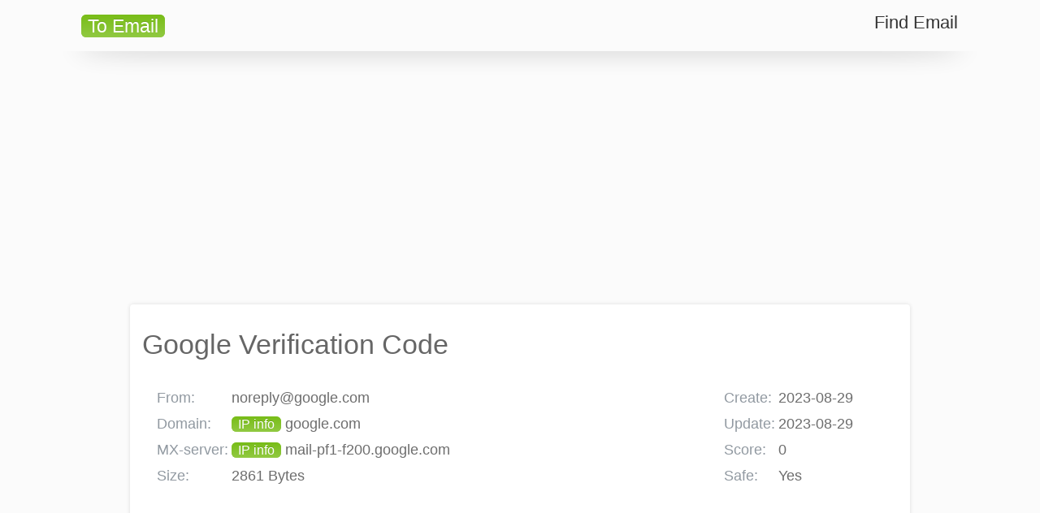

--- FILE ---
content_type: text/html; charset=UTF-8
request_url: https://to-email.com/find-email/5ac09d8b7e61dacaaabe9ddeb5b8a1ad
body_size: 2183
content:
<!doctype html><html dir="ltr"><head>
<title>Google Verification Code</title><link rel="icon" type="image/x-icon" href="/favicon.ico">
<meta http-equiv="content-type" content="text/html; charset=utf-8" />
<meta name="viewport" content="width=device-width, initial-scale=1">
<link rel="canonical" href="https://to-email.com/find-email/5ac09d8b7e61dacaaabe9ddeb5b8a1ad" /><link href="/css/style.css?v1" rel="stylesheet"></head><body>
<script async src="https://www.googletagmanager.com/gtag/js?id=UA-35796116-38"></script>
<script>
  window.dataLayer = window.dataLayer || [];
  function gtag(){dataLayer.push(arguments);}
  gtag('js', new Date());
  gtag('config', 'UA-35796116-38');
</script><script async src="//pagead2.googlesyndication.com/pagead/js/adsbygoogle.js"></script><script>(adsbygoogle = window.adsbygoogle || []).push({google_ad_client: "ca-pub-1407292178211259",enable_page_level_ads: true});</script><div class="tm1c lrwu5"><div class="tm1c container divider-outside-bottom"><div class="tm1c row"><div class="tm1c col-lg-4"><a href="/" class="tm1c navbar-brand"><div class="tm1c red-btn">To Email</div></a></div>
<div class="tm1c col-lg-8 ldw8h">

<a href="/find-email" class="tm1c a_gre_tx">Find Email</a>


</div></div></div></div>

<div class="tm1c container to1 center"><div class="tm1c row"><div class="tm1c col-lg-12">
<ins class="adsbygoogle"
     style="display:block"
     data-ad-client="ca-pub-1407292178211259"
     data-ad-slot="8511469241"
     data-ad-format="auto"></ins>
<script>
(adsbygoogle = window.adsbygoogle || []).push({});
</script></div></div></div>
<div class="tm1c container to1"><div class="tm1c row"><div class="tm1c col-lg-12 cenrmx s10">
<p><h1 class="tm1c sh1">Google Verification Code</h1>


<p><div class="tm1c container"><div class="tm1c row" style="white-space: nowrap; overflow: hidden; text-overflow: ellipsis;"><div class="tm1c col-lg-9">

<table class="table">
<tbody>
<tr>
  <td class="tm1c tdddd">From:</td>
  <td> 
  noreply@google.com</td>
</tr>
<tr>
  <td class="tm1c tdddd">Domain:</td>
  <td> 
  <a href="//myip-address.com/ip-lookup/google.com" class="tm1c red-btn radisf" target="_blank">IP info</a> google.com</td>


</tr>
<tr>
  <td class="tm1c tdddd">MX-server:</td>
  <td>
  <a href="//myip-address.com/ip-lookup/mail-pf1-f200.google.com" class="tm1c red-btn radisf" target="_blank">IP info</a> mail-pf1-f200.google.com</td>
</tr>
<tr>
  <td class="tm1c tdddd">Size:</td>
  <td>2861 Bytes</td>
</tr>
</tbody>
</table>

</div>





<div class="tm1c col-lg-3">

<table class="table">
<tbody>
<tr>
  <td class="tm1c tdddd">Create:</td>
  <td>2023-08-29</td>
</tr>
<tr>
  <td class="tm1c tdddd">Update:</td>
  <td>2023-08-29</td>
</tr>
<tr>
  <td class="tm1c tdddd">Score:</td>
  <td>0</td>
</tr>
<tr>
  <td class="tm1c tdddd">Safe:</td>
  <td>Yes</td>
</tr>
</tbody>
</table>

</div>

</div></div><p><ins class="adsbygoogle"
     style="display:block"
     data-ad-client="ca-pub-1407292178211259"
     data-ad-slot="3805937477"
     data-ad-format="auto"></ins>
<script>
(adsbygoogle = window.adsbygoogle || []).push({});
</script><div class="tm1c mess_bodiyy">Outbound domains: <a href="//myip-address.com/ip-lookup/support.google.com" target="_blank">support.google.com</a> | <hr><table border="0" cellspacing="0" cellpadding="0" style="max-width: 600px"><tr><td><table width="100%" border="0" cellspacing="0" cellpadding="0"><tr><td align="left"><img width="92" height="32" src="https://ssl.gstatic.com/images/branding/googlelogo/2x/googlelogo_color_188x64dp.png" style="display: block; width: 92px; height: 32px" /></td><td align="right"><img width="32" height="32" style="display: block; width: 32px; height: 32px" src="https://ssl.gstatic.com/accountalerts/email/keyhole.png" /></td></tr></table></td></tr><tr height="16"></tr><tr><td><table bgcolor="#4184F3" width="100%" border="0" cellspacing="0" cellpadding="0" style="min-width: 332px; max-width: 600px; border: 1px solid #E0E0E0; border-bottom: 0; border-top-left-radius: 3px; border-top-right-radius: 3px"><tr><td height="72px" colspan="3"></td></tr><tr><td width="32px"></td><td style="font-family: Roboto-Regular,Helvetica,Arial,sans-serif; font-size: 24px; color: #FFFFFF; line-height: 1.25">Google Verification Code</td><td width="32px"></td></tr><tr><td height="18px" colspan="3"></td></tr></table></td></tr><tr><td><table bgcolor="#FAFAFA" width="100%" border="0" cellspacing="0" cellpadding="0" style="min-width: 332px; max-width: 600px; border: 1px solid #F0F0F0; border-bottom: 1px solid #C0C0C0; border-top: 0; border-bottom-left-radius: 3px; border-bottom-right-radius: 3px"><tr height="16px"><td width="32px" rowspan="3"></td><td></td><td width="32px" rowspan="3"></td></tr><tr><td><p>Dear Google User,</p><p>We received a request to access your Google Account <span style="color: #659CEF" dir="ltr"><a href="https://tempm.com/pianoxltd.com/zuevaalin" target="_blank">zuevaalin@pianoxltd.com</a></span> through your email address. Your Google verification code is:</p><div style="text-align: center"><p dir="ltr"><strong style="text-align: center; font-size: 24px; font-weight: bold">602551</strong></p></div><p>If you did not request this code, it is possible that someone else is trying to access the Google Account <span style="color: #659CEF" dir="ltr"><a href="https://tempm.com/pianoxltd.com/zuevaalin" target="_blank">zuevaalin@pianoxltd.com</a></span>. <strong>Do not forward or give this code to anyone.</strong></p><p>Sincerely yours,</p><p>The Google Accounts team</p></td></tr><tr height="32px"></tr></table></td></tr><tr height="16"></tr><tr><td style="max-width: 600px; font-family: Roboto-Regular,Helvetica,Arial,sans-serif; font-size: 10px; color: #BCBCBC; line-height: 1.5"><table><tr><td><table style="font-family: Roboto-Regular,Helvetica,Arial,sans-serif; font-size: 10px; color: #666666; line-height: 18px; padding-bottom: 10px">This email can't receive replies. For more information, visit the Google Accounts Help Centre.<br />© Google Inc., 1600 Amphitheatre Parkway, Mountain View, CA 94043, USA</table></td></tr></table></td></tr></table></div><ins class="adsbygoogle"
     style="display:block"
     data-ad-client="ca-pub-1407292178211259"
     data-ad-slot="1662989865"
     data-ad-format="auto"></ins>
<script>
(adsbygoogle = window.adsbygoogle || []).push({});
</script><p></div></div></div><div class="tm1c footer">
<div class="tm1c container"><div class="tm1c row"><div class="tm1c col-lg-12">

<div class="tm1c footer_wrap divider-outside-top "><span id="feaddsv" class="tm1c text-muted" onclick="document.getElementById(&quot;feaddsv&quot;).innerHTML = &quot;<a href=\&quot;mailto:fe&quot;+&quot;edback@to&quot;+&quot;-email.c&quot;+&quot;om\&quot;>feed&quot;+&quot;ba&quot;+&quot;ck@t&quot;+&quot;o-em&quot;+&quot;ail.com</a>&quot;;">Feedback</span>

<!--span class="tm1c text-muted"> | </span><a href="/blog" class="tm1c text-muted">Blog</a--></div>

</div></div></div></div>

</body></html>

--- FILE ---
content_type: text/html; charset=utf-8
request_url: https://www.google.com/recaptcha/api2/aframe
body_size: 269
content:
<!DOCTYPE HTML><html><head><meta http-equiv="content-type" content="text/html; charset=UTF-8"></head><body><script nonce="ku8Zh8FJQ_VH0ACXkEHyiA">/** Anti-fraud and anti-abuse applications only. See google.com/recaptcha */ try{var clients={'sodar':'https://pagead2.googlesyndication.com/pagead/sodar?'};window.addEventListener("message",function(a){try{if(a.source===window.parent){var b=JSON.parse(a.data);var c=clients[b['id']];if(c){var d=document.createElement('img');d.src=c+b['params']+'&rc='+(localStorage.getItem("rc::a")?sessionStorage.getItem("rc::b"):"");window.document.body.appendChild(d);sessionStorage.setItem("rc::e",parseInt(sessionStorage.getItem("rc::e")||0)+1);localStorage.setItem("rc::h",'1769000673247');}}}catch(b){}});window.parent.postMessage("_grecaptcha_ready", "*");}catch(b){}</script></body></html>